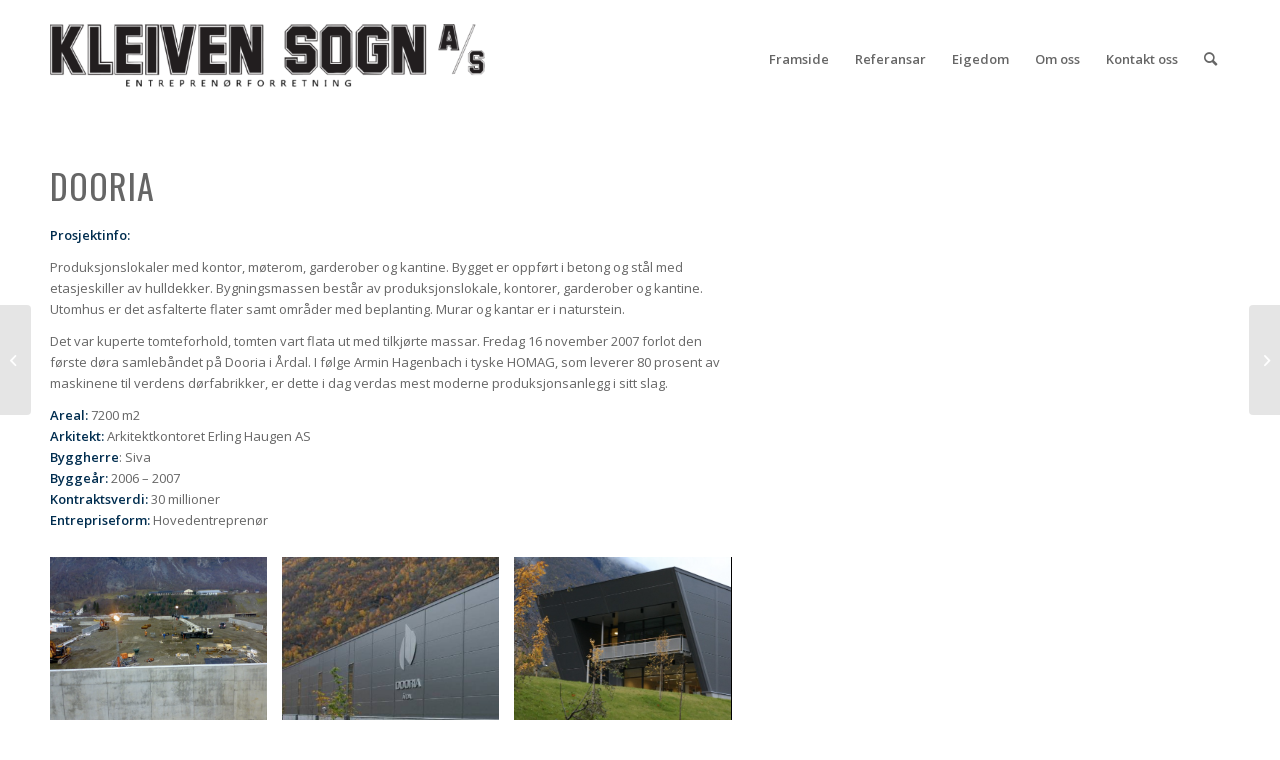

--- FILE ---
content_type: text/css
request_url: https://www.kleivensogn.no/wp-content/uploads/dynamic_avia/avia_posts_css/post-98.css?ver=ver-1730163878
body_size: 43
content:
.flex_column.av-2jzhu-316423c5bb895a5442cc4f1c70272e16{
border-radius:0px 0px 0px 0px;
padding:0px 0px 0px 0px;
}

#top .av-special-heading.av-25bpu-108e1ccc0aad3f462f03df575d8527d3{
padding-bottom:10px;
}
body .av-special-heading.av-25bpu-108e1ccc0aad3f462f03df575d8527d3 .av-special-heading-tag .heading-char{
font-size:25px;
}
.av-special-heading.av-25bpu-108e1ccc0aad3f462f03df575d8527d3 .av-subheading{
font-size:15px;
}



--- FILE ---
content_type: text/plain
request_url: https://www.google-analytics.com/j/collect?v=1&_v=j102&a=457655056&t=pageview&_s=1&dl=https%3A%2F%2Fwww.kleivensogn.no%2Fportfolio-item%2Fdooria%2F&ul=en-us%40posix&dt=Dooria%20%E2%80%93%20Kleiven%20Sogn&sr=1280x720&vp=1280x720&_u=IEBAAEABAAAAACAAI~&jid=1438710505&gjid=1079886109&cid=559233583.1768862232&tid=UA-61760270-9&_gid=842629192.1768862232&_r=1&_slc=1&z=419532427
body_size: -450
content:
2,cG-5KPSYZE0GS